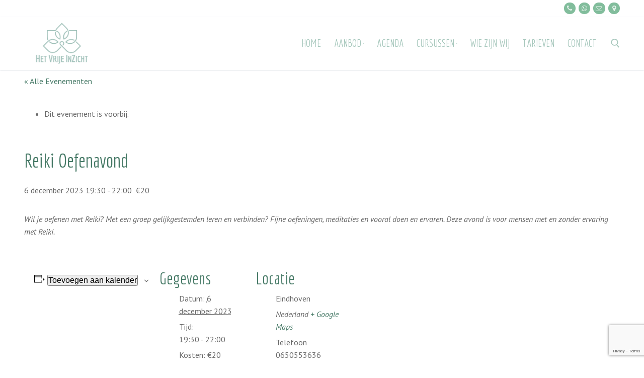

--- FILE ---
content_type: text/html; charset=utf-8
request_url: https://www.google.com/recaptcha/api2/anchor?ar=1&k=6Lfl8agiAAAAAFeVBjgdEKYmCZpcl26w6xI7H8xS&co=aHR0cHM6Ly93d3cuaGV0dnJpamVpbnppY2h0Lm5sOjQ0Mw..&hl=en&v=PoyoqOPhxBO7pBk68S4YbpHZ&size=invisible&anchor-ms=20000&execute-ms=30000&cb=27gg2cjnf7tz
body_size: 48665
content:
<!DOCTYPE HTML><html dir="ltr" lang="en"><head><meta http-equiv="Content-Type" content="text/html; charset=UTF-8">
<meta http-equiv="X-UA-Compatible" content="IE=edge">
<title>reCAPTCHA</title>
<style type="text/css">
/* cyrillic-ext */
@font-face {
  font-family: 'Roboto';
  font-style: normal;
  font-weight: 400;
  font-stretch: 100%;
  src: url(//fonts.gstatic.com/s/roboto/v48/KFO7CnqEu92Fr1ME7kSn66aGLdTylUAMa3GUBHMdazTgWw.woff2) format('woff2');
  unicode-range: U+0460-052F, U+1C80-1C8A, U+20B4, U+2DE0-2DFF, U+A640-A69F, U+FE2E-FE2F;
}
/* cyrillic */
@font-face {
  font-family: 'Roboto';
  font-style: normal;
  font-weight: 400;
  font-stretch: 100%;
  src: url(//fonts.gstatic.com/s/roboto/v48/KFO7CnqEu92Fr1ME7kSn66aGLdTylUAMa3iUBHMdazTgWw.woff2) format('woff2');
  unicode-range: U+0301, U+0400-045F, U+0490-0491, U+04B0-04B1, U+2116;
}
/* greek-ext */
@font-face {
  font-family: 'Roboto';
  font-style: normal;
  font-weight: 400;
  font-stretch: 100%;
  src: url(//fonts.gstatic.com/s/roboto/v48/KFO7CnqEu92Fr1ME7kSn66aGLdTylUAMa3CUBHMdazTgWw.woff2) format('woff2');
  unicode-range: U+1F00-1FFF;
}
/* greek */
@font-face {
  font-family: 'Roboto';
  font-style: normal;
  font-weight: 400;
  font-stretch: 100%;
  src: url(//fonts.gstatic.com/s/roboto/v48/KFO7CnqEu92Fr1ME7kSn66aGLdTylUAMa3-UBHMdazTgWw.woff2) format('woff2');
  unicode-range: U+0370-0377, U+037A-037F, U+0384-038A, U+038C, U+038E-03A1, U+03A3-03FF;
}
/* math */
@font-face {
  font-family: 'Roboto';
  font-style: normal;
  font-weight: 400;
  font-stretch: 100%;
  src: url(//fonts.gstatic.com/s/roboto/v48/KFO7CnqEu92Fr1ME7kSn66aGLdTylUAMawCUBHMdazTgWw.woff2) format('woff2');
  unicode-range: U+0302-0303, U+0305, U+0307-0308, U+0310, U+0312, U+0315, U+031A, U+0326-0327, U+032C, U+032F-0330, U+0332-0333, U+0338, U+033A, U+0346, U+034D, U+0391-03A1, U+03A3-03A9, U+03B1-03C9, U+03D1, U+03D5-03D6, U+03F0-03F1, U+03F4-03F5, U+2016-2017, U+2034-2038, U+203C, U+2040, U+2043, U+2047, U+2050, U+2057, U+205F, U+2070-2071, U+2074-208E, U+2090-209C, U+20D0-20DC, U+20E1, U+20E5-20EF, U+2100-2112, U+2114-2115, U+2117-2121, U+2123-214F, U+2190, U+2192, U+2194-21AE, U+21B0-21E5, U+21F1-21F2, U+21F4-2211, U+2213-2214, U+2216-22FF, U+2308-230B, U+2310, U+2319, U+231C-2321, U+2336-237A, U+237C, U+2395, U+239B-23B7, U+23D0, U+23DC-23E1, U+2474-2475, U+25AF, U+25B3, U+25B7, U+25BD, U+25C1, U+25CA, U+25CC, U+25FB, U+266D-266F, U+27C0-27FF, U+2900-2AFF, U+2B0E-2B11, U+2B30-2B4C, U+2BFE, U+3030, U+FF5B, U+FF5D, U+1D400-1D7FF, U+1EE00-1EEFF;
}
/* symbols */
@font-face {
  font-family: 'Roboto';
  font-style: normal;
  font-weight: 400;
  font-stretch: 100%;
  src: url(//fonts.gstatic.com/s/roboto/v48/KFO7CnqEu92Fr1ME7kSn66aGLdTylUAMaxKUBHMdazTgWw.woff2) format('woff2');
  unicode-range: U+0001-000C, U+000E-001F, U+007F-009F, U+20DD-20E0, U+20E2-20E4, U+2150-218F, U+2190, U+2192, U+2194-2199, U+21AF, U+21E6-21F0, U+21F3, U+2218-2219, U+2299, U+22C4-22C6, U+2300-243F, U+2440-244A, U+2460-24FF, U+25A0-27BF, U+2800-28FF, U+2921-2922, U+2981, U+29BF, U+29EB, U+2B00-2BFF, U+4DC0-4DFF, U+FFF9-FFFB, U+10140-1018E, U+10190-1019C, U+101A0, U+101D0-101FD, U+102E0-102FB, U+10E60-10E7E, U+1D2C0-1D2D3, U+1D2E0-1D37F, U+1F000-1F0FF, U+1F100-1F1AD, U+1F1E6-1F1FF, U+1F30D-1F30F, U+1F315, U+1F31C, U+1F31E, U+1F320-1F32C, U+1F336, U+1F378, U+1F37D, U+1F382, U+1F393-1F39F, U+1F3A7-1F3A8, U+1F3AC-1F3AF, U+1F3C2, U+1F3C4-1F3C6, U+1F3CA-1F3CE, U+1F3D4-1F3E0, U+1F3ED, U+1F3F1-1F3F3, U+1F3F5-1F3F7, U+1F408, U+1F415, U+1F41F, U+1F426, U+1F43F, U+1F441-1F442, U+1F444, U+1F446-1F449, U+1F44C-1F44E, U+1F453, U+1F46A, U+1F47D, U+1F4A3, U+1F4B0, U+1F4B3, U+1F4B9, U+1F4BB, U+1F4BF, U+1F4C8-1F4CB, U+1F4D6, U+1F4DA, U+1F4DF, U+1F4E3-1F4E6, U+1F4EA-1F4ED, U+1F4F7, U+1F4F9-1F4FB, U+1F4FD-1F4FE, U+1F503, U+1F507-1F50B, U+1F50D, U+1F512-1F513, U+1F53E-1F54A, U+1F54F-1F5FA, U+1F610, U+1F650-1F67F, U+1F687, U+1F68D, U+1F691, U+1F694, U+1F698, U+1F6AD, U+1F6B2, U+1F6B9-1F6BA, U+1F6BC, U+1F6C6-1F6CF, U+1F6D3-1F6D7, U+1F6E0-1F6EA, U+1F6F0-1F6F3, U+1F6F7-1F6FC, U+1F700-1F7FF, U+1F800-1F80B, U+1F810-1F847, U+1F850-1F859, U+1F860-1F887, U+1F890-1F8AD, U+1F8B0-1F8BB, U+1F8C0-1F8C1, U+1F900-1F90B, U+1F93B, U+1F946, U+1F984, U+1F996, U+1F9E9, U+1FA00-1FA6F, U+1FA70-1FA7C, U+1FA80-1FA89, U+1FA8F-1FAC6, U+1FACE-1FADC, U+1FADF-1FAE9, U+1FAF0-1FAF8, U+1FB00-1FBFF;
}
/* vietnamese */
@font-face {
  font-family: 'Roboto';
  font-style: normal;
  font-weight: 400;
  font-stretch: 100%;
  src: url(//fonts.gstatic.com/s/roboto/v48/KFO7CnqEu92Fr1ME7kSn66aGLdTylUAMa3OUBHMdazTgWw.woff2) format('woff2');
  unicode-range: U+0102-0103, U+0110-0111, U+0128-0129, U+0168-0169, U+01A0-01A1, U+01AF-01B0, U+0300-0301, U+0303-0304, U+0308-0309, U+0323, U+0329, U+1EA0-1EF9, U+20AB;
}
/* latin-ext */
@font-face {
  font-family: 'Roboto';
  font-style: normal;
  font-weight: 400;
  font-stretch: 100%;
  src: url(//fonts.gstatic.com/s/roboto/v48/KFO7CnqEu92Fr1ME7kSn66aGLdTylUAMa3KUBHMdazTgWw.woff2) format('woff2');
  unicode-range: U+0100-02BA, U+02BD-02C5, U+02C7-02CC, U+02CE-02D7, U+02DD-02FF, U+0304, U+0308, U+0329, U+1D00-1DBF, U+1E00-1E9F, U+1EF2-1EFF, U+2020, U+20A0-20AB, U+20AD-20C0, U+2113, U+2C60-2C7F, U+A720-A7FF;
}
/* latin */
@font-face {
  font-family: 'Roboto';
  font-style: normal;
  font-weight: 400;
  font-stretch: 100%;
  src: url(//fonts.gstatic.com/s/roboto/v48/KFO7CnqEu92Fr1ME7kSn66aGLdTylUAMa3yUBHMdazQ.woff2) format('woff2');
  unicode-range: U+0000-00FF, U+0131, U+0152-0153, U+02BB-02BC, U+02C6, U+02DA, U+02DC, U+0304, U+0308, U+0329, U+2000-206F, U+20AC, U+2122, U+2191, U+2193, U+2212, U+2215, U+FEFF, U+FFFD;
}
/* cyrillic-ext */
@font-face {
  font-family: 'Roboto';
  font-style: normal;
  font-weight: 500;
  font-stretch: 100%;
  src: url(//fonts.gstatic.com/s/roboto/v48/KFO7CnqEu92Fr1ME7kSn66aGLdTylUAMa3GUBHMdazTgWw.woff2) format('woff2');
  unicode-range: U+0460-052F, U+1C80-1C8A, U+20B4, U+2DE0-2DFF, U+A640-A69F, U+FE2E-FE2F;
}
/* cyrillic */
@font-face {
  font-family: 'Roboto';
  font-style: normal;
  font-weight: 500;
  font-stretch: 100%;
  src: url(//fonts.gstatic.com/s/roboto/v48/KFO7CnqEu92Fr1ME7kSn66aGLdTylUAMa3iUBHMdazTgWw.woff2) format('woff2');
  unicode-range: U+0301, U+0400-045F, U+0490-0491, U+04B0-04B1, U+2116;
}
/* greek-ext */
@font-face {
  font-family: 'Roboto';
  font-style: normal;
  font-weight: 500;
  font-stretch: 100%;
  src: url(//fonts.gstatic.com/s/roboto/v48/KFO7CnqEu92Fr1ME7kSn66aGLdTylUAMa3CUBHMdazTgWw.woff2) format('woff2');
  unicode-range: U+1F00-1FFF;
}
/* greek */
@font-face {
  font-family: 'Roboto';
  font-style: normal;
  font-weight: 500;
  font-stretch: 100%;
  src: url(//fonts.gstatic.com/s/roboto/v48/KFO7CnqEu92Fr1ME7kSn66aGLdTylUAMa3-UBHMdazTgWw.woff2) format('woff2');
  unicode-range: U+0370-0377, U+037A-037F, U+0384-038A, U+038C, U+038E-03A1, U+03A3-03FF;
}
/* math */
@font-face {
  font-family: 'Roboto';
  font-style: normal;
  font-weight: 500;
  font-stretch: 100%;
  src: url(//fonts.gstatic.com/s/roboto/v48/KFO7CnqEu92Fr1ME7kSn66aGLdTylUAMawCUBHMdazTgWw.woff2) format('woff2');
  unicode-range: U+0302-0303, U+0305, U+0307-0308, U+0310, U+0312, U+0315, U+031A, U+0326-0327, U+032C, U+032F-0330, U+0332-0333, U+0338, U+033A, U+0346, U+034D, U+0391-03A1, U+03A3-03A9, U+03B1-03C9, U+03D1, U+03D5-03D6, U+03F0-03F1, U+03F4-03F5, U+2016-2017, U+2034-2038, U+203C, U+2040, U+2043, U+2047, U+2050, U+2057, U+205F, U+2070-2071, U+2074-208E, U+2090-209C, U+20D0-20DC, U+20E1, U+20E5-20EF, U+2100-2112, U+2114-2115, U+2117-2121, U+2123-214F, U+2190, U+2192, U+2194-21AE, U+21B0-21E5, U+21F1-21F2, U+21F4-2211, U+2213-2214, U+2216-22FF, U+2308-230B, U+2310, U+2319, U+231C-2321, U+2336-237A, U+237C, U+2395, U+239B-23B7, U+23D0, U+23DC-23E1, U+2474-2475, U+25AF, U+25B3, U+25B7, U+25BD, U+25C1, U+25CA, U+25CC, U+25FB, U+266D-266F, U+27C0-27FF, U+2900-2AFF, U+2B0E-2B11, U+2B30-2B4C, U+2BFE, U+3030, U+FF5B, U+FF5D, U+1D400-1D7FF, U+1EE00-1EEFF;
}
/* symbols */
@font-face {
  font-family: 'Roboto';
  font-style: normal;
  font-weight: 500;
  font-stretch: 100%;
  src: url(//fonts.gstatic.com/s/roboto/v48/KFO7CnqEu92Fr1ME7kSn66aGLdTylUAMaxKUBHMdazTgWw.woff2) format('woff2');
  unicode-range: U+0001-000C, U+000E-001F, U+007F-009F, U+20DD-20E0, U+20E2-20E4, U+2150-218F, U+2190, U+2192, U+2194-2199, U+21AF, U+21E6-21F0, U+21F3, U+2218-2219, U+2299, U+22C4-22C6, U+2300-243F, U+2440-244A, U+2460-24FF, U+25A0-27BF, U+2800-28FF, U+2921-2922, U+2981, U+29BF, U+29EB, U+2B00-2BFF, U+4DC0-4DFF, U+FFF9-FFFB, U+10140-1018E, U+10190-1019C, U+101A0, U+101D0-101FD, U+102E0-102FB, U+10E60-10E7E, U+1D2C0-1D2D3, U+1D2E0-1D37F, U+1F000-1F0FF, U+1F100-1F1AD, U+1F1E6-1F1FF, U+1F30D-1F30F, U+1F315, U+1F31C, U+1F31E, U+1F320-1F32C, U+1F336, U+1F378, U+1F37D, U+1F382, U+1F393-1F39F, U+1F3A7-1F3A8, U+1F3AC-1F3AF, U+1F3C2, U+1F3C4-1F3C6, U+1F3CA-1F3CE, U+1F3D4-1F3E0, U+1F3ED, U+1F3F1-1F3F3, U+1F3F5-1F3F7, U+1F408, U+1F415, U+1F41F, U+1F426, U+1F43F, U+1F441-1F442, U+1F444, U+1F446-1F449, U+1F44C-1F44E, U+1F453, U+1F46A, U+1F47D, U+1F4A3, U+1F4B0, U+1F4B3, U+1F4B9, U+1F4BB, U+1F4BF, U+1F4C8-1F4CB, U+1F4D6, U+1F4DA, U+1F4DF, U+1F4E3-1F4E6, U+1F4EA-1F4ED, U+1F4F7, U+1F4F9-1F4FB, U+1F4FD-1F4FE, U+1F503, U+1F507-1F50B, U+1F50D, U+1F512-1F513, U+1F53E-1F54A, U+1F54F-1F5FA, U+1F610, U+1F650-1F67F, U+1F687, U+1F68D, U+1F691, U+1F694, U+1F698, U+1F6AD, U+1F6B2, U+1F6B9-1F6BA, U+1F6BC, U+1F6C6-1F6CF, U+1F6D3-1F6D7, U+1F6E0-1F6EA, U+1F6F0-1F6F3, U+1F6F7-1F6FC, U+1F700-1F7FF, U+1F800-1F80B, U+1F810-1F847, U+1F850-1F859, U+1F860-1F887, U+1F890-1F8AD, U+1F8B0-1F8BB, U+1F8C0-1F8C1, U+1F900-1F90B, U+1F93B, U+1F946, U+1F984, U+1F996, U+1F9E9, U+1FA00-1FA6F, U+1FA70-1FA7C, U+1FA80-1FA89, U+1FA8F-1FAC6, U+1FACE-1FADC, U+1FADF-1FAE9, U+1FAF0-1FAF8, U+1FB00-1FBFF;
}
/* vietnamese */
@font-face {
  font-family: 'Roboto';
  font-style: normal;
  font-weight: 500;
  font-stretch: 100%;
  src: url(//fonts.gstatic.com/s/roboto/v48/KFO7CnqEu92Fr1ME7kSn66aGLdTylUAMa3OUBHMdazTgWw.woff2) format('woff2');
  unicode-range: U+0102-0103, U+0110-0111, U+0128-0129, U+0168-0169, U+01A0-01A1, U+01AF-01B0, U+0300-0301, U+0303-0304, U+0308-0309, U+0323, U+0329, U+1EA0-1EF9, U+20AB;
}
/* latin-ext */
@font-face {
  font-family: 'Roboto';
  font-style: normal;
  font-weight: 500;
  font-stretch: 100%;
  src: url(//fonts.gstatic.com/s/roboto/v48/KFO7CnqEu92Fr1ME7kSn66aGLdTylUAMa3KUBHMdazTgWw.woff2) format('woff2');
  unicode-range: U+0100-02BA, U+02BD-02C5, U+02C7-02CC, U+02CE-02D7, U+02DD-02FF, U+0304, U+0308, U+0329, U+1D00-1DBF, U+1E00-1E9F, U+1EF2-1EFF, U+2020, U+20A0-20AB, U+20AD-20C0, U+2113, U+2C60-2C7F, U+A720-A7FF;
}
/* latin */
@font-face {
  font-family: 'Roboto';
  font-style: normal;
  font-weight: 500;
  font-stretch: 100%;
  src: url(//fonts.gstatic.com/s/roboto/v48/KFO7CnqEu92Fr1ME7kSn66aGLdTylUAMa3yUBHMdazQ.woff2) format('woff2');
  unicode-range: U+0000-00FF, U+0131, U+0152-0153, U+02BB-02BC, U+02C6, U+02DA, U+02DC, U+0304, U+0308, U+0329, U+2000-206F, U+20AC, U+2122, U+2191, U+2193, U+2212, U+2215, U+FEFF, U+FFFD;
}
/* cyrillic-ext */
@font-face {
  font-family: 'Roboto';
  font-style: normal;
  font-weight: 900;
  font-stretch: 100%;
  src: url(//fonts.gstatic.com/s/roboto/v48/KFO7CnqEu92Fr1ME7kSn66aGLdTylUAMa3GUBHMdazTgWw.woff2) format('woff2');
  unicode-range: U+0460-052F, U+1C80-1C8A, U+20B4, U+2DE0-2DFF, U+A640-A69F, U+FE2E-FE2F;
}
/* cyrillic */
@font-face {
  font-family: 'Roboto';
  font-style: normal;
  font-weight: 900;
  font-stretch: 100%;
  src: url(//fonts.gstatic.com/s/roboto/v48/KFO7CnqEu92Fr1ME7kSn66aGLdTylUAMa3iUBHMdazTgWw.woff2) format('woff2');
  unicode-range: U+0301, U+0400-045F, U+0490-0491, U+04B0-04B1, U+2116;
}
/* greek-ext */
@font-face {
  font-family: 'Roboto';
  font-style: normal;
  font-weight: 900;
  font-stretch: 100%;
  src: url(//fonts.gstatic.com/s/roboto/v48/KFO7CnqEu92Fr1ME7kSn66aGLdTylUAMa3CUBHMdazTgWw.woff2) format('woff2');
  unicode-range: U+1F00-1FFF;
}
/* greek */
@font-face {
  font-family: 'Roboto';
  font-style: normal;
  font-weight: 900;
  font-stretch: 100%;
  src: url(//fonts.gstatic.com/s/roboto/v48/KFO7CnqEu92Fr1ME7kSn66aGLdTylUAMa3-UBHMdazTgWw.woff2) format('woff2');
  unicode-range: U+0370-0377, U+037A-037F, U+0384-038A, U+038C, U+038E-03A1, U+03A3-03FF;
}
/* math */
@font-face {
  font-family: 'Roboto';
  font-style: normal;
  font-weight: 900;
  font-stretch: 100%;
  src: url(//fonts.gstatic.com/s/roboto/v48/KFO7CnqEu92Fr1ME7kSn66aGLdTylUAMawCUBHMdazTgWw.woff2) format('woff2');
  unicode-range: U+0302-0303, U+0305, U+0307-0308, U+0310, U+0312, U+0315, U+031A, U+0326-0327, U+032C, U+032F-0330, U+0332-0333, U+0338, U+033A, U+0346, U+034D, U+0391-03A1, U+03A3-03A9, U+03B1-03C9, U+03D1, U+03D5-03D6, U+03F0-03F1, U+03F4-03F5, U+2016-2017, U+2034-2038, U+203C, U+2040, U+2043, U+2047, U+2050, U+2057, U+205F, U+2070-2071, U+2074-208E, U+2090-209C, U+20D0-20DC, U+20E1, U+20E5-20EF, U+2100-2112, U+2114-2115, U+2117-2121, U+2123-214F, U+2190, U+2192, U+2194-21AE, U+21B0-21E5, U+21F1-21F2, U+21F4-2211, U+2213-2214, U+2216-22FF, U+2308-230B, U+2310, U+2319, U+231C-2321, U+2336-237A, U+237C, U+2395, U+239B-23B7, U+23D0, U+23DC-23E1, U+2474-2475, U+25AF, U+25B3, U+25B7, U+25BD, U+25C1, U+25CA, U+25CC, U+25FB, U+266D-266F, U+27C0-27FF, U+2900-2AFF, U+2B0E-2B11, U+2B30-2B4C, U+2BFE, U+3030, U+FF5B, U+FF5D, U+1D400-1D7FF, U+1EE00-1EEFF;
}
/* symbols */
@font-face {
  font-family: 'Roboto';
  font-style: normal;
  font-weight: 900;
  font-stretch: 100%;
  src: url(//fonts.gstatic.com/s/roboto/v48/KFO7CnqEu92Fr1ME7kSn66aGLdTylUAMaxKUBHMdazTgWw.woff2) format('woff2');
  unicode-range: U+0001-000C, U+000E-001F, U+007F-009F, U+20DD-20E0, U+20E2-20E4, U+2150-218F, U+2190, U+2192, U+2194-2199, U+21AF, U+21E6-21F0, U+21F3, U+2218-2219, U+2299, U+22C4-22C6, U+2300-243F, U+2440-244A, U+2460-24FF, U+25A0-27BF, U+2800-28FF, U+2921-2922, U+2981, U+29BF, U+29EB, U+2B00-2BFF, U+4DC0-4DFF, U+FFF9-FFFB, U+10140-1018E, U+10190-1019C, U+101A0, U+101D0-101FD, U+102E0-102FB, U+10E60-10E7E, U+1D2C0-1D2D3, U+1D2E0-1D37F, U+1F000-1F0FF, U+1F100-1F1AD, U+1F1E6-1F1FF, U+1F30D-1F30F, U+1F315, U+1F31C, U+1F31E, U+1F320-1F32C, U+1F336, U+1F378, U+1F37D, U+1F382, U+1F393-1F39F, U+1F3A7-1F3A8, U+1F3AC-1F3AF, U+1F3C2, U+1F3C4-1F3C6, U+1F3CA-1F3CE, U+1F3D4-1F3E0, U+1F3ED, U+1F3F1-1F3F3, U+1F3F5-1F3F7, U+1F408, U+1F415, U+1F41F, U+1F426, U+1F43F, U+1F441-1F442, U+1F444, U+1F446-1F449, U+1F44C-1F44E, U+1F453, U+1F46A, U+1F47D, U+1F4A3, U+1F4B0, U+1F4B3, U+1F4B9, U+1F4BB, U+1F4BF, U+1F4C8-1F4CB, U+1F4D6, U+1F4DA, U+1F4DF, U+1F4E3-1F4E6, U+1F4EA-1F4ED, U+1F4F7, U+1F4F9-1F4FB, U+1F4FD-1F4FE, U+1F503, U+1F507-1F50B, U+1F50D, U+1F512-1F513, U+1F53E-1F54A, U+1F54F-1F5FA, U+1F610, U+1F650-1F67F, U+1F687, U+1F68D, U+1F691, U+1F694, U+1F698, U+1F6AD, U+1F6B2, U+1F6B9-1F6BA, U+1F6BC, U+1F6C6-1F6CF, U+1F6D3-1F6D7, U+1F6E0-1F6EA, U+1F6F0-1F6F3, U+1F6F7-1F6FC, U+1F700-1F7FF, U+1F800-1F80B, U+1F810-1F847, U+1F850-1F859, U+1F860-1F887, U+1F890-1F8AD, U+1F8B0-1F8BB, U+1F8C0-1F8C1, U+1F900-1F90B, U+1F93B, U+1F946, U+1F984, U+1F996, U+1F9E9, U+1FA00-1FA6F, U+1FA70-1FA7C, U+1FA80-1FA89, U+1FA8F-1FAC6, U+1FACE-1FADC, U+1FADF-1FAE9, U+1FAF0-1FAF8, U+1FB00-1FBFF;
}
/* vietnamese */
@font-face {
  font-family: 'Roboto';
  font-style: normal;
  font-weight: 900;
  font-stretch: 100%;
  src: url(//fonts.gstatic.com/s/roboto/v48/KFO7CnqEu92Fr1ME7kSn66aGLdTylUAMa3OUBHMdazTgWw.woff2) format('woff2');
  unicode-range: U+0102-0103, U+0110-0111, U+0128-0129, U+0168-0169, U+01A0-01A1, U+01AF-01B0, U+0300-0301, U+0303-0304, U+0308-0309, U+0323, U+0329, U+1EA0-1EF9, U+20AB;
}
/* latin-ext */
@font-face {
  font-family: 'Roboto';
  font-style: normal;
  font-weight: 900;
  font-stretch: 100%;
  src: url(//fonts.gstatic.com/s/roboto/v48/KFO7CnqEu92Fr1ME7kSn66aGLdTylUAMa3KUBHMdazTgWw.woff2) format('woff2');
  unicode-range: U+0100-02BA, U+02BD-02C5, U+02C7-02CC, U+02CE-02D7, U+02DD-02FF, U+0304, U+0308, U+0329, U+1D00-1DBF, U+1E00-1E9F, U+1EF2-1EFF, U+2020, U+20A0-20AB, U+20AD-20C0, U+2113, U+2C60-2C7F, U+A720-A7FF;
}
/* latin */
@font-face {
  font-family: 'Roboto';
  font-style: normal;
  font-weight: 900;
  font-stretch: 100%;
  src: url(//fonts.gstatic.com/s/roboto/v48/KFO7CnqEu92Fr1ME7kSn66aGLdTylUAMa3yUBHMdazQ.woff2) format('woff2');
  unicode-range: U+0000-00FF, U+0131, U+0152-0153, U+02BB-02BC, U+02C6, U+02DA, U+02DC, U+0304, U+0308, U+0329, U+2000-206F, U+20AC, U+2122, U+2191, U+2193, U+2212, U+2215, U+FEFF, U+FFFD;
}

</style>
<link rel="stylesheet" type="text/css" href="https://www.gstatic.com/recaptcha/releases/PoyoqOPhxBO7pBk68S4YbpHZ/styles__ltr.css">
<script nonce="TN9doDRnKZIQ2UoU9rNe8w" type="text/javascript">window['__recaptcha_api'] = 'https://www.google.com/recaptcha/api2/';</script>
<script type="text/javascript" src="https://www.gstatic.com/recaptcha/releases/PoyoqOPhxBO7pBk68S4YbpHZ/recaptcha__en.js" nonce="TN9doDRnKZIQ2UoU9rNe8w">
      
    </script></head>
<body><div id="rc-anchor-alert" class="rc-anchor-alert"></div>
<input type="hidden" id="recaptcha-token" value="[base64]">
<script type="text/javascript" nonce="TN9doDRnKZIQ2UoU9rNe8w">
      recaptcha.anchor.Main.init("[\x22ainput\x22,[\x22bgdata\x22,\x22\x22,\[base64]/[base64]/[base64]/ZyhXLGgpOnEoW04sMjEsbF0sVywwKSxoKSxmYWxzZSxmYWxzZSl9Y2F0Y2goayl7RygzNTgsVyk/[base64]/[base64]/[base64]/[base64]/[base64]/[base64]/[base64]/bmV3IEJbT10oRFswXSk6dz09Mj9uZXcgQltPXShEWzBdLERbMV0pOnc9PTM/bmV3IEJbT10oRFswXSxEWzFdLERbMl0pOnc9PTQ/[base64]/[base64]/[base64]/[base64]/[base64]\\u003d\x22,\[base64]\\u003d\\u003d\x22,\x22bFdqTV7ChlDCjh3CscKfwoLDjcOnO8OrYsOHwokHDcKFwpBLw7J7woBOwrVOO8Ozw6PCnCHClMKIb3cXA8KxwpbDtBZpwoNga8K3AsOnRyLCgXRzPlPCuhdbw5YUdMKKE8KDw4DDt23ClQbDusK7ecOGwoTCpW/CllLCsEPCgw5aKsKiwpvCnCUIwr9fw6zCi2NADVAkBA0mwrjDozbDocOzSh7CssOAWBdHwqw9wqNVwpFgwr3DpkIJw7LDtA/Cn8OvGn/CsC4xwqbClDgcKUTCrDA+cMOESnLCgHEYw77DqsKkwpQ3dVbCr10LM8KFFcOvwoTDqxrCuFDDscO2RMKcw7HCocO7w7VZIR/DuMKdbsKhw6RmEMOdw5sZwp7Cm8KOGMK7w4UHw70Rf8OWfGTCs8O+wrRNw4zCqsKLw43Dh8O7IwvDnsKHGy/CpV7CmnLClMKtw5UGesOhXlxfJSxMJ0EWw53CoSEKw5bDqmrDisO8wp8Sw7TCn24fLz3DuE83F1PDiD8Pw4oPPiPCpcOdwpPCnyxYw4lfw6DDl8KIwpPCt3HCj8OywroPwrPCj8O9aMKSOg0Aw6QLBcKzWcKvXi5jcMKkwp/Ckj3Dmlpfw5pRI8Kgw5fDn8OSw5pDWMOnw63CuULCnkMUQ2QRw6FnAkDCrsK9w7FFGChIRWEdwptCw5wAAcKhJi9VwocSw7tiZRDDvMOxwqdFw4TDjnBkXsOrR1d/SsOfw7/DvsOuKMKNGcOzZMKgw60bKUxOwoJAG3HCnRPCl8Khw64dwqcqwqssG07CpsKdZxYzwqvDmsKCwoknwq3DjsOHw6d9bQ4bw7ICw5LCjsKHasOBwoxhccK8w4JbOcOIw6BaLj3Cln/Cuy7Cp8K4S8O5w43DkSx2w7gXw40+wq1Sw61Mw6tMwqUHwpbCqwDCggvCmgDCjlBiwotxZcKgwoJkDRJdESEow5NtwpMlwrHCn0BAcsK0TsK0Q8OXw6jDm2RPL8OIwrvCtsKHw6DCi8K9w6/DqWFQwqAFDgbCrsKvw7JJNMKwQWVbwrg5ZcOFwqvClmsqwp/[base64]/[base64]/CvnRiCcKFfRtmwrLCrcOcw6jDqkV2w49bwpDDnyfCrxnCg8OnwqzCtydhYsKxwpbCpVDCvUYUw75CwrXDusOKNA91w6g8wqrDnMOow7xRezfDrsOrI8OPE8K/[base64]/Cs8O/TcONw5AYfV/Dl8OLSsObaMKnAsOEWsOxTMK2w7PCsQQqw6NDI00fwpEMwoQ2aAYXHMKzcMK0w4rDhMOvJFjCsh5xUgbClT7CkFzCiMKUQsK8c3/DsStvTcK3wrrDqcKRw5g2fGZPwr40Qg7ChkNCwpd0w5NwworCo1PDvsO9wrvDk2XDp31swpjDqMKRX8OWOk3Dl8Khw54bwpnCqUoPe8KzM8KYwrknw5ojwpIaB8KQajc9wrLDi8KCw4bCqBPDvMKAwrAMw4YcWEc8wow+BkFGdsK3wo/DugHCnsOOLsOcwq5dwqzDpjJKwpHDiMKmwqFqAsO+eMKHwplGw4/DicKBJ8KsABkow7YFwq3Cu8O6OMO3wrnCicKMwprCrTAqAMKaw5ggZwx5woHCmDfDgBDChMKVcUzClQrCncKFCh9tUzUpRcKtwrJUwqp8Ly3DsUR+w6PCsAh2wqnCtjHDpsOlaSJqwqAsXl0Uw6c/[base64]/DkMKWw6tJw7bCkHM6cMO+w40YFUDDtHBDw6zDoMOFJ8Kkc8K3w74cdcOWw7fDgsOAw5xFMcK0wpHDgS5ebsK/wr3Cmk7CksKuV11AIcKAGsK+w5ZXWsKJwopxbnsywqpzwoY6wp/ClAXDs8K5MXc/wpJDw7IHwp8Uw6deZ8O0SsKnacO+wo8hwokVwpzDklpcwrFbw7fCniHCoyQnRQlsw69pPsKHwpDCqcO5wpzDgsKFw641wqBWw5dsw6EJw5HCqHDCh8KIbMKSa2x9V8O2wo8lb8K+LDx0ScOgTD3CqzwLwo1QY8OnCHvCvjXCgsKcEcOtw4PDhmTCsA3ChBhfHsOww4/CjWtwan7CpsKLGMKmw6Muw4w7w53ClMKRVFAHA2tSCMKPRMO6FsOtVcOSDjVtJiZkwosrGcKDf8Krd8OlwrPDu8OEw6Qmwo/CoRQbwoIqwobCmMKcPsOUC00Yw5vDpyQyaBMcYRQ4w4JObMK0w67Dmj7ChGbCu1sDC8OuDcK0w4/DrMKZWUHDj8K1UFnDosOMPMOnKzsXF8ONwpLCqMKdwozCu3LDn8OGFcONw4LDn8K5bcKkKMK0wq9+Qm0Uw6jCtFvDtMOFHWDDq3jCjUEYw4LDkhNBfsKEwo/[base64]/FR4PAzvCscO7w70YwojCo0ZrW8K9WcKZwqgUAx/CgCMnw7o2OMOEwrFPR2DDhsOGwpQ/TW8twqbCn1csCkEbw7pGcsKpScOwKX59aMOkKS7DrG7Cpn0EJhV8c8ODwqHDtklGwrsuKnV3wrtpeBzCqQ/[base64]/CrhnDrsKWwrzCmy4VZsKhwrrCnsK4ScK0w6DCikw7w5zCmUZaw7JBEMO6OGrCjiZOBsOTfcKMFMK/w5sJwqkzacOKw5nCusOwSHjDiMOOwoXChMKnwqQFwrUICmM3wo7Cu2A5bsOmQMKdRsOjw7w/XSPCj3F0A0dswqfCkMKTw7lqTMKJPy5Ifl0RScOgeg0cOMKrVsOTMlNNWcKpw77CucO0worCs8OPd1LDjMKCwp/[base64]/[base64]/DnMKzesOvw7JKw4YZO8OwDh7CiFfCsWdWw7bCjsOnEinCpUsMdE7CncKQcsO5wrx2w4DDhsO7BBBwLMKdPmpiUcK/TnzDvilyw4DCsUtVwp/ClDfCjBsZwpwrwrXDo8OkwqPCvhZwT8OhAsKeewAARyTDrQvCosKBwrDDlh5hw5rDrMKII8KKasOQAMKew6rCpD/CiMKZw7Irw6o0wpzCmhXDvWBpS8Kzw7LCncOVw5YNWsOdw7vCscOAE0jDtyXDrwrDp303a1fDvcONwqBFAl/CnExpNwMiwoU2wqjCshJ2MMOBw6JKJ8KMRBNwwqBmM8OKw6tEwqt+Bkh4asOJwr9/WkHDicK8BMKcw7QfHsO/wqdWbC7Dq2LClgXDli/DmGVuw6E0Z8O5wpE8w5wHQGnCvMKEAcKxw4nDsVnCjxxwwqnCt17DpnXDucKmw4LChGkjIn/CqsOGwp9mw4hZCMKwbG/CvMKfw7fDnhVVXW7Dk8K7w6B1L2/Ct8OCwoltw7bDnMO8VFZfZcKRw71/w6vDjcOQYsKow6vCo8OGw6hqAUx4woDDjBvCnMKmwoTCmcKJDsOBwrXCiDlew57CjVhHwpHClHo1wo06woLDmWQOwpoRw7jCpcOgVT/DmUDCoAnCglgcwrjDtkvDoF7DgV7CvMK/w6XChENRW8KawpPDmCNNwq/Cgj3CiCPDucKcZ8KdbVPClsOPw7fDgD/[base64]/w6/ColFVwosRVArDtGXDhMOTwqPCqDbDhF/CkMKqw5/CgcKHw6vClng/ScK7FcKuRinCiw3DvmnClcO2GRHDrjIWwpQLw77CqcK/EHN7wqU+w63Ck13Dn1nDmB/Du8ODcw3CtXI4Yxgaw7pKwoHCiMOHbk1Dw65hNE97Vw4ZOQvCvcKBw67DsA3CtGl5bjRlwpvDvXPDnAPCgsKbMVjDtcKwORjCp8OEKTMHFjl1BUQ8AUbDmRVmwrJdwo0EF8OudcKZwo/CtTh/MMOGZkrCscKowq/ChsOxwoDDucOUw4rDuS7DosK9PMKjwrEXw47CjXLCi0TDpW9dw6pxRMKmGnjDscOyw6BTTMO4KEbCuVI6wr3DtMOQaMKZwoNyN8OjwrtadsOtw64+OMKEM8O4UyFswpTDkjvDr8OPNsKiwrTCocOawqdlw5/Cs1XCgcOtw4zCg1jDvcKzwoIwwpvClTZvwr9ORHrCoMKDwoXCh3AZWcOvHcKLCgUnJ1rDpcOGw4DCp8KUw69Nw4vDp8KJSCQYw7/Cr2jCqMKowowKKcKcwqLDtsKdCwTDqsKEUyzCvDohw7rDoSIZw6RRwpUww7E9w4TDmMKWJMKzw7ZxWBEhRsOjw61Kw4s+VCZlPCbDiHTCjmJ6w4/[base64]/CmkLDpG/[base64]/IMKFw58ewqU8entqwoTDl8OQwrI2SsO0w5PCljYbYMOsw7MMKMKywr93DcO/woHCrHDCn8OEEMOmKEPCqjU3w67DpmPCrWQKw51cV0tCUzhMw75CZjlUw7LDhgF8AsOdXcKbGAF2GCrCtsKHw7l3w4LDjyRPw7zCoyBxS8KdWMK9N0jCskLCosK8OcKhwqbDpcObC8K/RMKdHjcFw6tWwpbCiARPW8OYwoA4wobCkcK8NCjDqcOgwqR4J1jChCVdwqTChEPDssOwD8ORTMOqf8OtBQPDn20xLsKpb8KdwoXDgEpubMONwqc3CwzCpMOrwo/DncOoNm5twpvDtVPDkzUGw6Mqw7tEwofCnDQSw64DwrMJw5zCuMKIwo1pSA1+ZVxxNVDCgzvClcOKwoU4w4FxIcKbwrJPF2NBw6Ebwo/DhsK4wrE1O3jDrMOtU8OjPMO/w6vCnsKvRhjDjS9xGMKIYcOawofCnXk3HwMlGcKbQ8KILcK9wqhqwofCu8KJIQLCn8OXwoVBw40jw7fChGA3w7UaRlszw5zCvnopPDgWw7/Dnwk6ZUzDpcO/RwXDncOZwo4Ww5NqfsOjZydsSMOzMFtQw4R+wrIMw6HDiMOZwpghFRlfwrNcMcOPwoPCvn17SV5PwrcTEWXCp8OLw5tKwrAJwq7Ds8Kpw5w/wr9rwqHDhcKFw5TCn03DhcKFeHFrBX4xwohZwqI2cMONw7jDonoMNDjCgcKRwqZvwpkCQsK4w61GR1DCsF5nwqkOwrjCpAPDoHkpw53DqVvCtx/CgcKDw6IoCFogw4k+asO9VcKYw73CjFvCvBHCiCvDu8Oaw6zDtMKNVsOjEcOxw45iwr04GWRjU8OEHcO3wqMPZ3xJHHAjSMKFNld6dyrDu8KRwo0swrI0DFPDgMOnf8OFKMKAw6HCr8K/Syosw4TCjxJwwrF3EcKgcsKVwp3DolvCmcOma8KKwqJFayfDk8OAwqJLw4oGwqTCusOrTcK7TBVfTsKBw7nCusOxwoo7cMO/w4nCvsKFYkRnRcK+wrgbwpRyNsONwokEw6EuAsOvw5tfw5BSJ8KbwokJw7HDiiTDmF7CssKJw60CwrvDjCDDqVV0VMK3w7BrwovDsMK1w5rCs2TDjcKKw4J4Sg3Dg8O6w7HCgV/DtcKiwrfDoznCqMKrZMOQUkAXKVXDqDLCkcOEKMKKJsKoPW1vUHs+w4w9wqbDt8KWK8K0FcKEwr4ibz5Dw5ZsPxzClSRzTgfCrhHClsO6woLDq8Klw4VVNUnDi8KIw6jDo34rwp44C8Kjw4jDlgbDlxhAIMOUw7cpPB4EGMOtCcK1WizDvi/CtAQkw77CqVJfw4nDnydgw7vCkkkXSUZqBHTCj8OHLi8pLcOWXCFdwoANNnF6fFciISQYwrHDnsKgwoTDqC/DvARyw6cCw5XCpn/DpcOFw7wDGS0WAsOMw4TDn01Gw53CrMKeeVLDgMOcEMKGwrRUwrbDo2ogHB4AHm7Di2lRCsKKwq0kw411woc3wrHCssOBw7ZxVkwxAMKGw4wfS8KFIsOKUUXCpRgkw5PDhgTDosKFRDPDksOmwoXCimw1wo/CocK/DMO4woTDnhBbD1TCmsOSw5fCosKFNiV1QwwRQ8Kkwq3CicKIw6bCm0rDkADDqMK7w4HDs3dTYcK5OMOaVAwMU8Odwo1hwoQNaSrDjMKEd2FPCMOhw6PCr0NKwqpYFiFgdgrCrj/CrMKlw4TDgcOSMjHDusK0w7TDjMKKMgp0chvCi8O9MkDCijNMwqBNw5MCH3PCpMKdw5l+RzBsGsKdwoVnUMKzw4BxAml5JjPDm0UJfsOqwqo/wqnCoGDCvsOkwpB8UMKIWWQzB1YlwrnDhMOrXsO0w6HDhThZbWbCnk4IwrMzw4LCi0IbSwlhwo/CpgM8aloRV8OnAcOXw7A1w4LDtgnDpSJhwqrDgXELw7TCiB00GMOVwpl+w7/DnsOCw6TCkcKRO8OYw6LDvVktw7R4w547AMKrZcKawrJqRsOVwqdkwrFAYsKRw6UAGhnDq8O8wqkqw5IQSsKbMcO2wrHDicO6ZQggaX7CrV/Cgg7DgcOgBcOnwpTDrMO6MA9cFhHCullUGQgjOsKGw4Zrwr8DTDYtBcONwoA+XsOHwo1RZsOFw4I5w5vCpg3CnjR7O8Kjw5XCvcKQworDhcO/w6bCqMK0woXCmsK8w6JNw5QpJMOIccKyw6wDw6DCqCFzdHxMMcOWKRJpY8KRHRjDtyZPfXkMw5rCtMOOw77CssKlS8KsUsK+YDpgw4x2wrzCpUM4R8KqAl/DilrChcK3JUTDocKWasO7egQDEMOHIsOdFl3DgwlBwq8rwpABX8O5w6/CvcOCwozCq8Opw7MbwqtIw7LCr0PCq8OqwrbCjSXCvsOAwosqJMKvUxvDk8OREsKTT8KSwrbCky/Cs8KgRMK8HmABw6/[base64]/DssKkJUo9wqRSw6NMS8KSYFESw4rDtRxKwrjCo0YLw6zCosKnSlBsa2ZBPRsUw5/DssO8wpsbw6/Dl2fCnMK7BMKmdXHDu8K8J8KLwrrCpUDCtMO6QcOvEXLCpjnDssOfKi3CuBXDlsK/[base64]/CuS7DqsOrw6bDucKsYMOFAGHCksKNw4DChSErb0/DlU7DqGDDpcKWXAZEdcK4FMOvGkggOh0iw5pFRz/DmHJXCCBbPcOzAC3DjMOlw4LDs3EjU8OLaybDvinDsMKSfmAAwq02L2PCplILw5nDqg/[base64]/CtivDscOyGsObDcKddk/DvC/CvgTDrUlZw7gSW8OuYMO0wq7DlG83UlDCi8OqLA1xwrJsw7UYw55mWS8vwrA/IlXCpy/CjH1XwpTCm8KewoVbw53Dh8O7QloVScKTUMOHwqFgYcOZw59fFF0hw4rCp3MiSsOyR8K/fMOjw5ACcMKqw7TDuj1TAwNRU8O6AMKPw6wPNFDCqFEkL8O4wr3Dl37Dozpxw5jDtAfCjcOHw7fDihY1WUVVHsKcwpFOMcKGwrbCqMKXwr/Dk0AAw7RQL2x0RcKQw7fCqVNuIMKmwo7Dl1ZuNj3DjDAIGcOgC8OzFELDgMO6RcKGwr4gwoHDnQ/Dgy9yHgUeDkfDs8KtIBTDv8OlMcK7dT51PsKcw6lPYcKXw6cawqPCsRPCi8KxTnvCgjLCoFjDs8KOw7hpJcKnw7nDscOWE8Ohw5DDm8OiwoBywqrDlcOBFDYMw4rDumcEZR/Dm8O4F8O+NSUARsOOPcOsRngSw6AMEx7CmQ/Du3/CrMKtPMO4I8K7w4JKdm8tw5MFH8OiXSIhTiDCrcK1w6cHPDlcwolYw6PDrD3CtcKjw7rDpnBjIx8KCSwFw5M2wqplw7oXQ8OhccOgScKbTXs9NRrCkXAsesO2YRkuwpLCiTppwrTDqBbCtG7DgMK/wrrCu8OoZ8OiZcKKHi3DhEnCvcOEw47Dm8KjOBrCu8O5T8K4wo7DlxrDrcKnbsK9F3JfRygeA8KkwoXCtWPCp8O3KsOQw5rCml7Dq8OxwpY2wrsqwqQPNsKQdX/Di8KFwqDCvMKBw51Bw6wqLDXCkVEjWMOhw5HCuULDksOmdsKhWcKhw5Ujw5PDsgLDk3ZfTcKmYcOkME1XMsKUY8OewrIWMcOfdnPDlMKBw6/CvsKLTUXDuVQSacK5K0PDkMKTw6E6w5pbPws7T8KWJcKVw5/DuMO8wq3CuMOrw4nCinTDtsOiw6FkBnjCsFXCpMKfUMO0w7jDllBtw4fDim8swprDpA/DriVkdcOgwoIMw4hLw5PCtcOfw5HCuzRWeCHDisOKP0lWasKuwrQZLzHDjsOhwoPCgx0Pw4USf28xwrcsw5nDtsKlwp8OwpTCgcODwq5NwqEgwr1/BhzDiAQ9ZDoSw6cJYVxYKMKOwr/[base64]/cicnwoM/wpB5QSbDmHFhfcOaw58Uw6zDosKvDMO0XsKPw5vDj8OwXW1Nw5DDhcKpw6tPw6/CtmHCr8O9w4sAwrhXw5HCvcOzw6kYCD3CmSMpwo0Tw7bCs8O4wr0UHlkTwpYrw5jCvRTDsMOMw6M/woRWwpcBd8OywqnCvFhKwokzNklIw5/DgXTCrhNfw48Uw7jCogDChTbDm8Oyw7B3DsOiw7LCrjZ2OcKEw5wXw4RwVsK2SMKtw4pscCEnwoIdwrQ5GRNWw64Jw4h1wrYUw5oKAygFSx91w5cFNhZANsOxZnLDgEZ5AEVPw50Hf8KbdwXDojHDnHN2eWHDjMODwrc/UmXCt3PDlHPDisOPEsOLbsObwrxQP8KfWcKtw70EwqPDjitIwqUaQsOJwp/[base64]/[base64]/w5YUw5DCpMORwrjCncK4w6nCij/CoQbCpMK/I3BEZC4jworCiE7DiGPClCzCoMKUwokxwqwew6NOdFdWQj7Ct1EqwrUuw4VRw57DqwrDnTbDqMKoEAhJw5jDjMKbw6/[base64]/woIqC8OsecKzw5cmZg3ChkEJwqrDicKGeH05c23Co8KXC8ONwqrCi8K6PcKUw5gqLsOJIDXDsGrDj8KVVcOKw47Cj8KAw4NkGnoow4BcLhXDiMOPwr59fDbCvzLDrcO9w5xuBw1Yw7jCqw0MwrkSHxnDjMO3w43CsFdvw5I+wq/DuQjCrhtCw7/CmDfDpcOBwqEDcsK8wrPDgn/Cg2fCk8K/wr0uDlYdw4saw7g4XcOeKsKTwpfCkQLCskXCncKgSz5LcsKvwrHCh8Odwr3DosK3IzMcXR/[base64]/Yl/DlcKgNxPDn8Kvwq/ChMO1Y1MNYsKVw4IvwqTCkkFdQidDwqk3w40YLGBVRsOAw7d2VnnCjFzCkQwwwqXDqcOew488w7fDgjBow4XCh8KjZMO4LWA4SlETw7DDkjfDnyp/QwrCoMOHDcKTwqM3w5tyFcKrwpLDvyrDiBd2w64uLMOFQ8KBw4XCjFd3w7l1Y1bCgcKgw63DuG7DsMO0wr52w6MNJmjChHYnTlzCi1PCn8KQHsKMMsKcwpzCrMOmwrFeCcOowrx6YEzDrsKEOQ7ChTpmA0TDhsOSw6/[base64]/CqsK8RcK0wobCq8KBAXh5wrzCsmXDrDjDm0ZAV8OdW21LFsKUw4HCicKLOmTCmDHCiTHCr8KVw6lywowyZMOXw6vDssORw6kcwoFuG8OAK0I6wowKdUrDrcKJXMOCw7fDiz1UGDXCly7DrMKpwoPCnMOBwq7CqyE4w73Ckk/Ct8Ocwq0iwq7Cg1xoC8KtT8K6w4XDvMK8HDPCj3hnw6vCuMOIwolAw4LDkXzDkMKuW3U2IhVffTsgacKFw5fCqAJ5a8Oxw40dDsKFTVvCjcOEwpzCosO9wq5gPns/S1YaUQpIeMO8wpgCWh7Cl8OxWsOuwqA1XFnDmCfCtkHDn8KNw5LDl1QlZw03wp0/dmrDvT0gwp8sAcOrw4zDtXfDpcKgw7Now6fChMK5UMOxPUPCr8Kgw4vDs8OgSsOgw5zCn8K8woIwwrsjwpdWwo/Ci8O0w7YZwpbCq8Kow5PClD0aGMO3W8O1Qm3CglANw5PCq30qw6vDmhhgwoU4w5fCsRvDoldbEMK2wqdEK8KqC8K/HcKNw6gsw4DDrAfCr8ObIncbCjfDqW3CsGRIwpt9b8OPAn4/Q8OYwrLCmEIGwqcswp/Cuw9Cw5zDgHRFIzbDgcORwqgHAMOAwpvCu8ORwoZwJlPCrE8UHTYlLcOyCUtwU1bCgsKdUyBcQw9QwoDCnsKswozCpsOOJ3UWBMOTwrd7w4ZGw57DhcKhZCXDtxspVsOLcmPCqMK4OUXDq8OXD8Ouw4ENwobChQjCh0LDhC/CgEbDgEzDhsOjbSwQwpMpw6gkPMOFTsKIG34JPgjDmAzDk0bCk1TDuk/Ck8KJwoB8wrjChsKRLFzDqhLCmMKFcnXCsRnDrcKNwqlAS8KTDxIgw4HCsHbDpzPDosKuUsOgwqjDuA85anvDiSnDliXChQIlJ2zCtcOrw5wzw4LDh8OoZgnCpmZ7KEHClcKawoDDgxHDj8O5BVTDlcKIPyNHw6UUwonDjMOWbB/CnMO5OUxdR8KUYlDDpDjCs8OhLj3DqzU4LMOMwqjCuMKpKcOUw7vCiVtFwptYw6phVyjDlcOhMcKWw6xjemw+OQxcIsKPJBpETynDkmRcMjIiwrrCt3HDkcKVw7jDkMKXw4sPAGjDlcKYw4VOTB/[base64]/awIzwr0fwq/Dg8KEwrc8ETwdMDQhwqPCnUPCqFQzNcKIF3TDicOqZQXDhhjDiMK2SAFlUcKAw4LDjmIWw63ClsO/XcOmw5vCmcOEw5NIw6LDr8KGThDChkd6wpnDusOLw4EyWBnDl8O2UsK1w5E/PcO8w6vCq8OKw6vDrcOhLsODw57DpsKRbDEDYSRwFG0iwqw9SD5qMnwvPcK9M8OAZmfDisOGByE/[base64]/DqcOdw74/[base64]/DtTEJdDzDk8Olw4bDiMOqwqTDuExAwo3DlcKswqtRw545w5gYGFUBw6DDpcKmPCrDosOWWTXCk2TDj8OqBk9LwqkUwppNw6d1w47CnytWw58gL8KvwrM/wq3Dk1otT8KIw6HDvMOiA8KyfQprKHkRa3PCmsOpU8KqDcOowqVyc8O2McKob8OCCcOXwoLCggPDnT55SB3CosKuXy/[base64]/[base64]/JxPCocOBw53CgAs/w4RLW8O6w5bDrMKcXzFXw4DCqUHCvSHDr8KvVjMRwrTDsm0ew7vCsxt+aXfDnsOxwqwUwpPCrcOzwpQswqAaJ8O9w4vChBPCnMOXwozCm8OawpZuw4wKAB/DnC5nwpI+w4hnHCDCs3Q2U8O5dUktCg7DiMOWwqDCmGTCksO/w6dGXsKIPsKswoQ1w67DgcKYQsKjw6sew6Muw4oDXGvDrhlowrsiw7UJwp/DmsOnMcOiwrHDlBobw7J/ZMOfQ3PCvThLw4MRI15Ow6/CnABZZMO5NcOeU8KCUsKQQEbDtRPDksOfNcKyCDPCvkrChsK/OcO/[base64]/CgMOABETDg8KNw752w5Ylwo/CrsKSwp8ew4rCkhnDvcOBwqVEGjzCvsK5T2LDmF4bZm3CiMO1J8KeX8Ojw5lVWsKCw4JabkVdKw7CgQEiHjlWw5tTT10/[base64]/DBnCgsOpRXlDPcKZHsK3w6xqY1jDk8KtPsODWR/[base64]/wr98FCRSQMOFwrvCjsKtw7LCgSnDgAFkG8OWY8O8b8O3w7TCjsKNDUrDtX1XZjPDl8OJIsOQAGACbcOiFUrDpsOdBcK+w6fDssOsKsKew7/[base64]/w5tZFAtdSS0oaA/Cq8OwJMK6HWXCrcKyKsKJZmwjwp3Du8OcX8ODJxbCscO7woMnC8KGwqV2w4Q/DCNta8K9FlbCuV/Cs8OxD8KsLm3DosKvwpxzwpNuwqHDv8Ofw6DDv2wnw6UUwoUaKsKFW8OObw4qHMOzwrjCqTksRTjDjMK3QjJle8OGfwVqwq16TnLDpcKlF8OjVQfDqlXCmXAdaMOPwqsISwMaOl/CoMOaHnHDjcOnwrhbeMKcwozDrMKMXsOLZMKzwpHCusKVw4/DvhdowqXCi8KFWMKNZMKSfcKJDFLCmVPDgMOnO8OoFhYtwoE4wrLCjwzDmGUXCsKYLWDCjXwAwqN2L3XDvWPCjV/CiH3DlMO/[base64]/w69lw6N9HcKRNcKQH8OZZMK9wr8ywoEuw6ksc8O1D8O5C8ONw5vCo8KkwobDlCdZw7/CrHY4HMO2bsKZZsKvWcOqERctWMOKw7/DjMOtwpXCvcOHWnBuVMKGXGdRwpvCpcKkwr3CocO/[base64]/Dr1zCsCnCoSLChWTCr0kDQcKvZMKYw4fDqMK0woPDji/DnEzCvmTCicK5woMhMR3DjRbCnQjDrMKiJ8O0wq9Xwp8uUMKzQmx/w69zfH0FwovCqsO0WsKMJyrDg1TCrsORwoTCkSpmwrvDjWzDvXgRASLDpUIOWiHDnMOGDsOrw4Q7w78zw74cYR1CEi/CpcKRw6rCoGpEwqfCpBnDgkrDmsKmw4NLdGMKdsKpw6nDp8OTXMOaw5hhwqMow7sCBMKiwp48woQSw5gaHcOLG3h8QsKewpk9wqPDscKBw6Uqw6TCl1PCqA/CksO1Lkc+KcOXZ8KbPGsuwqduw5ZQwo1swrQ0w73CvhTDsMKIDcKyw6wdw5LCpMKJY8K/w6fDkQpkZCXDrwrCrcKAKMKvCMKEGDBEw4MAwojDsVAZwrnDrWNUbcOkbmvCr8OhKMOPfGVKFsOew68Tw7o7w7rDmx/DrABow4AUU2nCmMOGw47Dt8OxwqMLQ3lcw6Mww4/DoMO3w6V4wqYbwqbDn04WwrV8w6NZw5Y/w5V5w43Cg8K8OjTCsXNRwrJ1eyx5wpnCpMOtNMKqaUXDmsKPdcK+wpfCh8OHM8K6wpfCp8Oywok7w5U3csO9w5A1wpdcQVsHMCxwPcOOPW3DlsOiUsOmc8OEw6QKw6drTAkoesOywo/DlSE2C8KKw6TCq8OdwqTDgxIXwo/CmFRvw6Qvw7p2w6rDpMOdwpwGWMKWO3g9VzXCmQwvw6t9I3lEw43CnMKBw77DoHw0w7DDg8OKNwHCpcO4w4PDiMOMwoXCkXLDksK5VMOJE8KbwpjCisKUw6HCi8KPw7zClcKzwrVDeEs2woHDlWDChzlJZcKuYcK5w4rCscKYwpIXwp/CnMKcw4AoTTRtMiJJwplrw73Dg8ONTsKhMyvCicKlwrfDncOhIsOfU8OiNcKxdsKMOQXDmCjCoQvClH3CsMOaEzDDrkrCkcKNw6M3wp/DnwFcwonDjMOxYMOBRl5JXnE3w5toa8Odw7rCkWtWcsKPwrAPwq0HPVbDk1VKdGUzDTTCq0hHTxbDoAPDh3JDw4fDtUlxw4XCscKWcUJLwqHCgMKpw55Vw4o9w7l1S8OjwonCghfDqUPCiX5Fw6nDsWDDqMKiwppLwrQwWcOiwr/CksOew4VAw6Qcw77DvC/Chj1qaSjCncOpwobCncKXFcONw6LDsVrDoMKtaMKGP285w67CqsOPD1sGRcKncSc1wrQmwrsnwppNVMO5FWbCrMKjw6cpScK7NChww7UEwrzCohp/WMORA0bCjcOdMx7CtcOSCT1bwqYXw7kgesOqw67CiMOwf8O7KAobw7TDjsOew6ovJcKLwpJ/w5zDrz8nRsO2XRfDo8K2WwvDlXPCi1zCusK2wrrCr8KFAzzCpMOMJA8AwoohDWdUw78bFkjCghnDjx0eLsKSd8OPw6zDuWPDjMOUwonDlVjDrVPDj1jCusK/wohvw6YBCGcRLsK/w5bCszfCj8O1wp7DuGdMQmkZSGfDjhYIwoXDgxRdw4BhMQLDm8KUw7rDh8K9E3/CqRPDg8KYEcO8Y3YkwrzDoMOmwoLCqUIdAsOwMMOnwprCnHfCuzjDrjHCigbCjAtWMMKgKUdGZC10wrcfcMOOw5N6eMO6TkgjK0DCnQDCrMKjBz/[base64]/OMKQwqYCwobCr8OYccKLJQ/CjgUPwqhqScOrwpjCocOOw5BwwrVjMkjDs0bCsizDjXnCvzISwrArHGQsPGc7w7URdMKSwojCtELCv8OvEWfDhwjCoA7CnUkISkIcb2o0w7BQJsKSTsO/w651dVXCrcO7w7fDoTnCtsKWbS5ULifDjcOMwqoYw6JtwozDqFEQasKoTcKwUVvCinoYwoLDmMOdwo8Lwp4ZYcOvw4kaw4M8wrxGVsK9w43CvsKvFcOHE1/CpB1IwpXCrDvDgcKSw4kXMsKnw4rDjw9zPgTDqGs9HBPDmn1xwoTCm8Olw7A8EC8/KMO/[base64]/DrE8Yw44eworDiivDs2ckwrJfME3CuljCpMOywqwFNnfDpsOBwonDu8Ojwo1mBsKiIyrDsMOARBhFw4VOdjN0GMKdEMKVRlfDrhBkfWHDqi5Sw6V1ZmzDpsODcsOjwofDg27DlMOxw57CvcK3KBozwpzCm8KMwr9JwpBdKsKuPsOEQsO6w650worDgz/ChMOqAzLCuGjCgsKLZh3CmMOLeMOwwpbChcO/wrEywo9VbnzDn8OPJgUywq3CmQbCnlDDmkgtMHJiwrnDtH8EAVrDkWDCn8OMVxlcw7gmMSwiK8KlWsOjOQfCpn/DicOTw4kvwpxCKV9tw6Adw6PCpDPCgmEHP8OZJmQdwqZOe8KPDcOnw7HDqzJPwrdsw4zChFTCol/DjcK/BHfDtXrDsn8Qwr13RCzDjsKZwrcHPsOww5fDqF3Cp1bCpz9/WsOWcMOGbMOIGHwAC2cRw6wBwrrDkSYdM8ODwrfDkMKOwpstZcOLO8Krw6UOw7ceDsKCwr7DrSbDpzbChcO5cC/CmcKuCMO5woLCtnAiNVDDmAzClMOgw6F9FMOVHsOwwpM2w4QVRXPCssK6HcKeLQ1yw6PDpVxmw6JmTErCqD5cw4RFwpt7w6ELbCbCoBnCsMO5w57CkMOYw7rCiGrDmMOKwpJfwog5w5YrfcKcYMONbcOIKC3Cl8KQw5/DjAbDqsKYwoUpw4bCu3DDhsONwoPDsMOfw5rCgMOPfMKrAMOcUlUswrMsw5RNC1/CuAvCrUnCmsONw58vc8O2VEAUwq4aBcOCKA4Ew7XCqsKAw6TCrcKRw50MHcOewrHDlDbDicOQWcOzMjTCvsOzVDrCp8Odw55ZwpHDicOgwp8IPAfCksKBbTEdw7bCqCZGw6zDggYfWUsGwpV7wr5oScO/[base64]/CjUd0wrZQalnDkxfCnMKXwoTCq27CmxPDjANjK8KNwpfCmsOAw7DCgDsWw53DuMOPaTTClsO/w67Cr8ObUiQuwoLCiT8FPFMQw4/DgcOLwq3CtUNKDEDDth/Dh8K7LcKaE1xww7LCqcKZN8KKwplBw5lhw6/CoXXCr0czMQ7DhMObfMOvw648w7XCtk7DnVpMwpHCm3DCoMO3LVwqPR9Fak3DtHx7wrbDimvDrsK/w4nDpA3DkcOBasKOw53DncOIOMOeMDzDsggmUMOHeWjDr8OFXMKEF8KWw4HCicKUwpwuwrvCokrCkwN2ZCtdcl7DvHbDkMORf8Osw4fCiMKywpXCtcOXwodbRFIzHl4wYFscYMO8wqXDng/Dj3cjwqVDw6rCiMKtw6A0w5bCncKteSM1w4Yrb8KvUgzCoMO4IcKLfW5Vw7bChVHDqcKGSj4QF8ODw7HClwQOwprDmsO4w4JWw4PCuQdmH8KKZ8OCEErDh8KqH2Rawp8wUsOcLWfDuF5awr03wqoUwoJcHF/[base64]/[base64]/fMK4w6rDqHvDnlHCkBQNw5E3w43DiT/DpMOLX8ONwqzDkcKiwq8VZx7Dr1Nvwqcpw4xWwqY0wrxoKMKoARPDrcOcw5rCl8KAY05ywpNPbSRAwpTDiEfCviIdTMO7C0LDgl/DlsKTw5TDmVcKworCh8Kxw7E2T8KJwqLDpjDDkVDDpDAhwrPDr0PCg3MWIcOcEMKTwrfDtyTChB7DjsKaw6ULwpZfIsOWw7sWw7kNPsKNwoEkLcKlX3RtQMOhGcOhClx/[base64]/CncKFw75yXBVwwo8ywrHDiMKew71IwpXDkwYKwpLCpsO2HEB5wr9Cw4Umw54Jwo8ue8Ovw7JofWM3EXLCgRVGPWZ7w4zCrmolAB/[base64]/UMKsw5U3w4TCqDNUw6taFkDCjRQ+w7xXY0dwGk3Co8Osw73Dl8KGfXFfwpTDthAdRsKvQwtGw4UtwqnCgR7DpkTDgU/DocOswpEVwqpXwpHClMK4TMOeaWfCmMO9wqcQwp9bw7lNw75Qw4I2w5pmwoMhCXJJw6kqJzQXUR/[base64]/DvURsEGjDrlPDkAU7w7fCshDDk8Knw7nCkiEYbMKqUnUEc8O9aMOnwofDisKDw6kuw6XChMOKVknCg3REwp/[base64]/Dg8OTwr14J8OafQ1zenkxMD/Cj0/[base64]/Dj3zDqsOObjfDhcOowpDCmBbDvwNwVSYGLGrCilLCm8Khdi0dwpvDjMKPFFAaHsOIAFEuwrYww58qCMKRw73CqB4tw48GE1jDiR/[base64]/[base64]/CncKGVjZxeldTb8OSesKNXsKkw67CiMOpwoUdwrshUlHCgMOdLBEZwqPCtsKXTS0yRsK/E2vChnAOwq4HP8ORw6ovwrdrJ1QxFAQSw7QTM8K/w53DhQZIXxbCm8KmTnvDvMOEw5FKMTJNQQ3CkjLDtcKPw73Dv8OTLMO3wp9Vw7/ClcOLfsO2dMOWXmZMwq0NNMKYwpsyw7bClAvClsKjG8KRwqLCgUTDu2HCvMKvaWYPwp4Eb2DCnlfDgjnDvMK1UxlHw4PCv37Dt8OywqTDqMK9c3gJW8Orw4nCsirDs8OWNH9zwqNdwq3DqwDDqQJCV8O/w4XCq8OyHHPDkcKDSmnDqsOXSwfCpsOaZW7Cp2UMHsKYaMOiw4LCocKswpvCkFfDtcKLwqlRXMOmwqNXw6TCp3/CqHLCn8K7AVXCjRjDlMKuN1TDtMOWw4/CiH0eLsOsdiLDiMKsY8KOScKMw41Dw4JSwrvDjMK0w5/CosOJwrcAwo7Cv8OPwp3DkTPDpAhgLB5sWGlDw6RqesOHwq1mw7vDulwMUEXChUxXw4gRwrM6w7HDmzrDnHopw6zCsUciwqvDtR/DvGVvwrhew6oiw69NaG3Dp8KWecOmwpDCpMOGwoMLwrRNbUw0UzBOXWzCsVswR8OTwrLCswAkFl/Cq3E4ZMKBwrbDisKfQMOiw5tRw7cPworCjydDw4RiJwtKciZNbcO6C8OQwo1KwqfDr8KUwrlQD8KmwrpqIcOLwr8pDDEEwrVAw7/CgsO6MMKewrfDqcOgwr3CqMOtYFh0FjnChwJ6KsOIwoPDizvDuh3DkwfCrMOIwqQkKiDDoWnDvsKdaMOdwoArw6oPw6HCusOuwqxWcz7CoABCTAMDwqzDmMK6A8OmwprCtRB2wqoLQzrDl8OlfsO7McKtVMKsw77CmjBxw4/CjsKPwp1KwqfCtl/CtMKaVMOawr1dwrrCu3TCh0h/QBDCgMKnw5ZAQmfCt3jDh8KJZ1vCsAZSPSzDnmTDmcOpw7IfTD9rN8Oow6HCl3Baw6jCoMO/[base64]/DrTzCqMOoMMO8wqrCnMO/[base64]/DjFfCisK+wpDCjBknP8OTWcKNJ3DDuWbCsDUcPwjDhHpoNsOjLQ3DgcOCwpNaL1bClm/DuCjChsORQMKHOcKpwpjDs8Obw7ksDEBtwo3CnMOtE8OWNDA2w4shw4/Dki8Hw6LCusKKwq7Co8O4w6QQCAJuHMOLQMKLw5bCosKNJhfDmsK9w60AcMKgw4tbw7Eew5zCncORCcKUeG1wVMO2NCnCr8KUcT1jwoZKwoQxVcKSY8OWOUlvw7kZwr/[base64]/DtsO8DMKww57DlHQoGAbCpD0NwoRJw7TCqSbCjCZdwonDrMK8w647wqjCozk/KcKoKF8Gw4ZKH8KbVh3CssKwPAfDsVUfwq1EScO6L8OEw5pybsKTUSHDngpUwrgSwrRxUT4SXMKjM8KdwpdISsKXQMOnYHorwq7CjB/DjMKJwrV/J2U5QDo1w5nDuMObw6fCm8O0VEzDo01kasKyw6oocMOhw4XCuxkiw5jDrcKKWgJrwq1ce8OtLMOKwoh/bRDCs2YfY8KwGCLCvcKDPsOSaArDll/DnMOOR1AQw5pewrvDjwfCrA3DiRjCmsOXwpLCisKAI8ORw51rC8OVw6IPwrJ0Z8OoCgfCuSsNwrnDgMK7w4PDsW/Cg3XCnDlFLcOkRMKjD0nDocOuw5Rsw70oRBDCly7CpMKNwrXCrsKbwoPDvcKcwrLCoyrDijIzDifCozdqw4nDicKpN2csGjV2w4TClMOrw7YbeMObU8OFHWYhwq/Do8OkwofCk8K6dzfChMKjw791w7/CtSQwCMKcw4dsHBHDi8ODO8OEEUTCrXQBe2NLVsOWf8K1wrkGC8KPw4nCnApDw7/[base64]/FCbDhcKzAMK2w4DDl0BUKmrDpMO9elDCrlRhwrrDpsKMUD7DqcOfwoNDwrBcBMOmIcK1SSjCn1jCtGYpw4toOX/DvMKXw5bCl8Kzw7DCmMORw5Irwq5/wrnCsMKpw5vCr8Ozwp00w73CoQ3CnUIjw5fDuMKPw5rDhcKgwo3CgMOuAm3CkcOqJAkbdcKzK8KBXinCmsKowqpxw7/DpsKVwojDhDwCFcKNOcOiw6/Cl8KAbifDoRwDw6nDscOiw7fDmMKUwpN+w7gowpXCg8OVw7LDpcOYDMKjX2PDl8K/DMORcH/DmsOjNQHDisKYXzXCtcO2QsO6QsKSwoo+w4lJwp9RwrXCuWjCo8OoTMO2w5HDhxLDpCIAD0/CnUEee1XDpSLDgFDDvSDCgMKew6N0w77CosOFwoBow4g/[base64]/V3gxK8OBw5fCjsOrwrXClMO6wrTDpXkHSsK5w4Zcw57Ct8OoHnZgw6fDq1ImacKQw7HCv8KCDsO8wqA/DcOeAsKlRFZcw4YoCMOwwp7DkwTCv8OSZBIDYh4Fw6nCuzZcwrfDlzh1RMKcwod8TsKPw6LDu0vCkcO5wonDs05FFTPDj8KaDUTDrUJcO2nDuMOFw5DDpMO3wobDuzjDg8KkdQfCoMKCw4knwrTDiDpLw5YABMKtR8KYwrTCpMKIaF9pw5/DgAYYcDMhaMOYw4sQdMKfwp3Dmk3DhTYvK8OOG0TCjMOvwpfCtcKqwq/Dmhhpfx92WhR4GcOlw5dXWU7DlcKQGMKffjvCljXCrAvCh8Oyw57CijPCscKzwqDCtMKkNsOrOcOMEETCskYfNMK+worDqsKxwpnCgsKnw71xw6dfw43DhcKZaMKuwpPCgWDCmcKaX33ChsOhwpozJhnCrsKKc8OoJ8K/[base64]/DrcKMdHrDvEnCnMOPBcOmw4bCjEY5wovCnMOVw7nDpsK3wpvCmAJgK8O2ewspwq/Dq8Okwr7Dk8Okw5nCq8KJwr9ww7RsUcKaw4LCjiU9Rnguw6U+UcK4w4PClcOBwq0swo7DscOlNMO9w5nDuQ\\u003d\\u003d\x22],null,[\x22conf\x22,null,\x226Lfl8agiAAAAAFeVBjgdEKYmCZpcl26w6xI7H8xS\x22,0,null,null,null,1,[21,125,63,73,95,87,41,43,42,83,102,105,109,121],[1017145,101],0,null,null,null,null,0,null,0,null,700,1,null,0,\[base64]/76lBhnEnQkZnOKMAhnM8xEZ\x22,0,0,null,null,1,null,0,0,null,null,null,0],\x22https://www.hetvrijeinzicht.nl:443\x22,null,[3,1,1],null,null,null,1,3600,[\x22https://www.google.com/intl/en/policies/privacy/\x22,\x22https://www.google.com/intl/en/policies/terms/\x22],\x22gGNPwAem3ZfEVoQlTnut7r6unrimoPOCtNtyO38XiOk\\u003d\x22,1,0,null,1,1769136659609,0,0,[106,217,208,201],null,[29,73,56,71,141],\x22RC-AVEegEzRNG93Mg\x22,null,null,null,null,null,\x220dAFcWeA6aptPTFmI5sW_Iu5ZvLmsPYOUeLSa21_jQBuGzfHdC2lG-BA73hBjnT_vUp9A47GEoYdbJ-N1xb3aDymG6R6836FpN7w\x22,1769219459605]");
    </script></body></html>